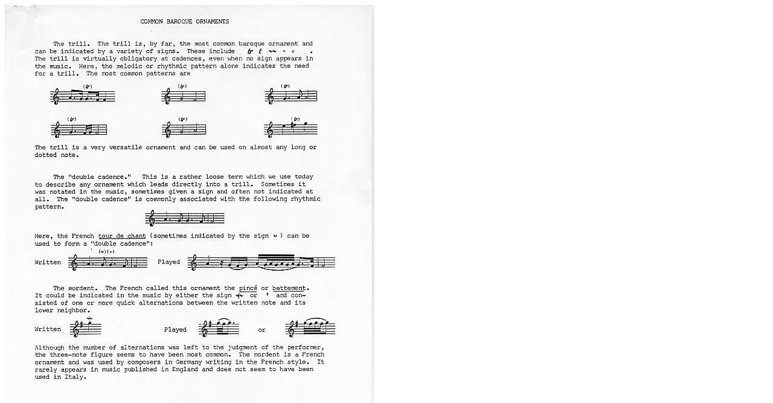

--- FILE ---
content_type: text/html
request_url: https://mpro-online.org/articles/Ornaments.htm
body_size: 522
content:
<html><head>   <meta http-equiv="Content-Type" content="text/html; charset=iso-8859-1">   <meta name="Author" content="Dan Chernikoff">   <title>Tutorial - Common Baroque Ornaments</title><style type="text/css"></style></head><!--<body text="#993300" bgcolor="#FFFFCC" link="#990000" vlink="#CC6600" alink="#CC0000" background="images/Parch.jpg"><center><B>COMMON BAROQUE ORNAMENTS</B></center><p>The trill.The trill is, by far, the most common baroque ornament and can be indicated by a variety of signs.These include<img src="images/ornaments/trill.jpg">.The trill is virtually obligatory at cadences, even when no sign appears in the music.Here, the melodic or rhythmic pattern alone indicates the need for a trill.The most common patterns are<br><img src="images/ornaments/patterns.jpg"><br>The trill is a very versatile ornament and can be used on almost any long or dotted note.<p>The "double cadence."This is a rather loose term which we use today to describe any ornament which leads directly into a trill.Sometimes it was notated in the music, sometimes given a sign and often not indicated at all.The "double cadence" is commonly associated with the following rhythmic pattern.<br><img src="images/ornaments/dcadence.jpg"><br>Here, the French <i>tour de chant</i> (sometimes indicated by the sign<img src="images/ornaments/dcadenceSign.jpg">)can be used to form a "double cadence":<br><font size=+2>This page is under development.  Check back later.</font>--><body bgcolor="WHITE"><img src="Ornament1.jpg"><p><img src="Ornament2.jpg"></body></html>